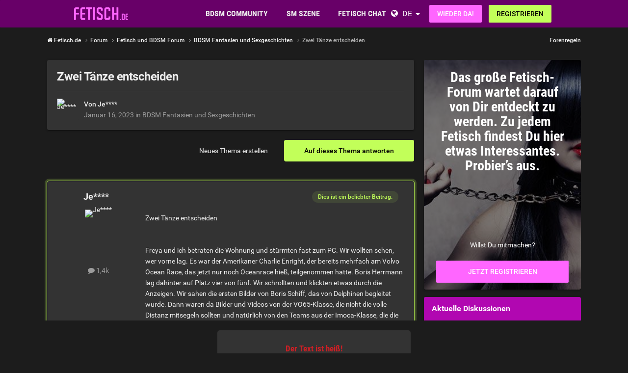

--- FILE ---
content_type: text/html;charset=UTF-8
request_url: https://www.fetisch.de/topic/21101-zwei-t%C3%A4nze-entscheiden/
body_size: 20042
content:
<!DOCTYPE html><html lang="de" dir="ltr"><head><meta charset="utf-8">
        
		<title>Zwei Tänze entscheiden - BDSM Fantasien und Sexgeschichten - Fetisch.de</title>
		
			<!-- Google Tag Manager -->
<script>(function(w,d,s,l,i){w[l]=w[l]||[];w[l].push({'gtm.start':
new Date().getTime(),event:'gtm.js'});var f=d.getElementsByTagName(s)[0],
j=d.createElement(s),dl=l!='dataLayer'?'&l='+l:'';j.async=true;j.src=
'https://www.googletagmanager.com/gtm.js?id='+i+dl;f.parentNode.insertBefore(j,f);
})(window,document,'script','dataLayer','GTM-T7QBQNVM');</script>
<!-- End Google Tag Manager -->
		
		
		
		

	<meta name="viewport" content="width=device-width, initial-scale=1">


	
	


	<meta name="twitter:card" content="summary">




	
		
			
				<meta property="og:title" content="Zwei Tänze entscheiden">
			
		
	

	
		
			
				<meta property="og:type" content="website">
			
		
	

	
		
			
				<meta property="og:url" content="https://www.fetisch.de/topic/21101-zwei-t%C3%A4nze-entscheiden/">
			
		
	

	
		
			
				<meta name="description" content="Zwei Tänze entscheiden Freya und ich betraten die Wohnung und stürmten fast zum PC. Wir wollten sehen, wer vorne lag. Es war der Amerikaner Charlie Enright, der bereits mehrfach am Volvo Ocean Race, das jetzt nur noch Oceanrace hieß, teilgenommen hatte. Boris Herrmann lag dahinter auf Platz vier ...">
			
		
	

	
		
			
				<meta property="og:description" content="Zwei Tänze entscheiden Freya und ich betraten die Wohnung und stürmten fast zum PC. Wir wollten sehen, wer vorne lag. Es war der Amerikaner Charlie Enright, der bereits mehrfach am Volvo Ocean Race, das jetzt nur noch Oceanrace hieß, teilgenommen hatte. Boris Herrmann lag dahinter auf Platz vier ...">
			
		
	

	
		
			
				<meta property="og:updated_time" content="2023-01-16T16:28:58Z">
			
		
	

	
		
			
				<meta property="og:site_name" content="Fetisch.de">
			
		
	

	
		
			
				<meta property="og:locale" content="de_DE">
			
		
	


	
		<link rel="canonical" href="https://www.fetisch.de/topic/21101-zwei-t%C3%A4nze-entscheiden/">
	

	
		<link as="style" rel="preload" href="https://www.fetisch.de/community/applications/core/interface/ckeditor/ckeditor/skins/ips/editor.css?t=P1PF" >
	





<link rel="manifest" href="https://www.fetisch.de/manifest.webmanifest/">
<meta name="msapplication-config" content="https://www.fetisch.de/browserconfig.xml/">
<meta name="msapplication-starturl" content="/">
<meta name="application-name" content="Fetisch.de">
<meta name="apple-mobile-web-app-title" content="Fetisch.de">

	<meta name="theme-color" content="#b71ab7">










<link rel="preload" href="//www.fetisch.de/community/applications/core/interface/font/fontawesome-webfont.woff2?v=4.7.0" as="font" crossorigin="anonymous">

		


	<link rel="preconnect" href="https://fonts.googleapis.com">
	<link rel="preconnect" href="https://fonts.gstatic.com" crossorigin>
	
		<link href="https://fonts.googleapis.com/css2?family=Roboto:wght@300;400;500;600;700&display=swap" rel="stylesheet">
	



	<link rel='stylesheet' href='https://www.fetisch.de/community/uploads/css_built_6/341e4a57816af3ba440d891ca87450ff_framework.css?v=0faf341fd01767755762' media='all'>

	<link rel='stylesheet' href='https://www.fetisch.de/community/uploads/css_built_6/05e81b71abe4f22d6eb8d1a929494829_responsive.css?v=0faf341fd01767755762' media='all'>

	<link rel='stylesheet' href='https://www.fetisch.de/community/uploads/css_built_6/20446cf2d164adcc029377cb04d43d17_flags.css?v=0faf341fd01767755762' media='all'>

	<link rel='stylesheet' href='https://www.fetisch.de/community/uploads/css_built_6/90eb5adf50a8c640f633d47fd7eb1778_core.css?v=0faf341fd01767755762' media='all'>

	<link rel='stylesheet' href='https://www.fetisch.de/community/uploads/css_built_6/5a0da001ccc2200dc5625c3f3934497d_core_responsive.css?v=0faf341fd01767755762' media='all'>

	<link rel='stylesheet' href='https://www.fetisch.de/community/uploads/css_built_6/62e269ced0fdab7e30e026f1d30ae516_forums.css?v=0faf341fd01767755762' media='all'>

	<link rel='stylesheet' href='https://www.fetisch.de/community/uploads/css_built_6/76e62c573090645fb99a15a363d8620e_forums_responsive.css?v=0faf341fd01767755762' media='all'>

	<link rel='stylesheet' href='https://www.fetisch.de/community/uploads/css_built_6/ebdea0c6a7dab6d37900b9190d3ac77b_topics.css?v=0faf341fd01767755762' media='all'>





<link rel='stylesheet' href='https://www.fetisch.de/community/uploads/css_built_6/258adbb6e4f3e83cd3b355f84e3fa002_custom.css?v=0faf341fd01767755762' media='all'>




		
		

	
	
<link rel="shortcut icon" href="/images/logo/favicon.de.ico">
<link rel="apple-touch-icon" sizes="76x76" href="/images/logo/touch-icon-ipad.de.png">
<link rel="apple-touch-icon" sizes="152x152" href="/images/logo/touch-icon-ipad-retina.de.png">
<link rel="apple-touch-icon" sizes="57x57" href="/images/logo/touch-icon-iphone.de.png">
<link rel="apple-touch-icon" sizes="120x120" href="/images/logo/touch-icon-iphone-retina.de.png">

	<link rel="stylesheet" type="text/css" href="/css/runtime?from=ips-forum">
<style type="text/css">
.ipsBreadcrumb .ipsList_inline > li:last-child{opacity:1;}
html[dir="ltr"] #elSearch{margin-right:25px;margin-top:-3px;}
</style></head><body class="ipsApp ipsApp_front ipsJS_none ipsClearfix" data-controller="core.front.core.app"  data-message=""  data-pageapp="forums" data-pagelocation="front" data-pagemodule="forums" data-pagecontroller="topic" data-pageid="21101"   >
  
<div class="df-header df-header-guest">
    <div class="df-container">
        <div class="df-header-brand">
            <a href="/" title="Fetisch.de">
                <span class="df-title">Fetisch.de</span>
            </a>
        </div>

        <ul class="df-header-nav hidden-xs hidden-ss hidden-sm">
            <li class="df-nav-community">
                <a href="#" title="Community" aria-haspopup="true" aria-expanded="false">
                    <i aria-hidden="true" class="df-icon fa fa-group"></i>            <span class="df-title df-title-full">Community</span>
                    <span class="df-title df-title-abbr">Forum</span>
                </a>
                <ul class="df-header-sub">
                          <li><a href="/forum/">BDSM Forum</a></li>
      <li><a href="/magazin/">Fetisch & BDSM Magazin</a></li>
      <li><a href="/events">BDSM Events</a></li>
            <li><a href="/sexstellungen-und-sexuelle-vorlieben">Fetische und sexuelle Vorlieben</a></li>
                </ul>
            </li>

            <li class="df-nav-search">
                <a href="#" title="Suchen" aria-haspopup="true" aria-expanded="false">
                    <i aria-hidden="true" class="df-icon fa fa-search"></i>            <span class="df-title df-title-full">Mitglieder</span>
                    <span class="df-title df-title-abbr">Suche</span>
                </a>
                <ul class="df-header-sub">
                     <li><a href="/locations">Swingerclubs, Kinos & Outdoor</a></li>
                <li><a href="/germany">Deutschland</a></li>
        <li><a href="/germany/berlin/"><i aria-hidden="true" class="fa fa-circle"></i> <span class="text">BDSM in Berlin</span></a></li>
        <li><a href="/germany/hamburg/><i aria-hidden="true" class="fa fa-circle"></i> <span class="text">BDSM in Hamburg</span></a></li>
        <li><a href="/germany/nordrhein-westfalen/"><i aria-hidden="true" class="fa fa-circle"></i> <span class="text">BDSM in NRW</span></a></li>
        <li><a href="/germany/bayern/münchen/"><i aria-hidden="true" class="fa fa-circle"></i> <span class="text">BDSM in München</span></a></li>
        <li><a href="/austria/">Österreich</a></li>
        <li><a href="/switzerland/">Schweiz</a></li>
                </ul>
            </li>

            <li class="df-nav-chat">
                <a href="#" title="Sex Chat" aria-haspopup="true" aria-expanded="false">
                    <i aria-hidden="true" class="df-icon fa fa-comments"></i>            <span class="df-title df-title-full">Fetisch Chat</span>
                    <span class="df-title df-title-abbr">BDSM Chat</span>
                    <span class="n-count n-chat"></span>
                </a>
                <ul class="df-header-sub">
                      <li><a href="/bdsm-chat/">BDSM Chat</a></li>
            <li><a href="/dating/">BDSM Kontakte</a></li>
      <li><a href="/dating/bdsm-date/"><i aria-hidden="true" class="fa fa-circle"></i> <span class="text">BDSM-Date</span></a></li><li><a href="/dating/fetisch-bdsm-clubbesuch/"><i aria-hidden="true" class="fa fa-circle"></i> <span class="text">Fetisch-Treffen & Clubbesuch</span></a></li><li><a href="/dating/femdom-dating/"><i aria-hidden="true" class="fa fa-circle"></i> <span class="text">Dominatrix</span></a></li>  
                </ul>
            </li>
        </ul>

        
        <div class="df-header-actions">
            <i aria-hidden="true" class="fa fa-globe"></i>
            <div class="df-com-dropdown collapsed"><input type="hidden" value="de">
                <span class="content&quot; aria-haspopup=&quot;true&quot; aria-expanded=&quot;false"><a href="https://www.fetisch.de">Deutsch</a></span>
                <i aria-hidden="true" class="fa fa-caret"></i>
                <dl class="collapse">
                    <dd data-value="en"><a href="https://www.fetish.com/">English</a></dd> <dd data-value="de" class="selected"><a href="https://www.fetisch.de/">Deutsch</a></dd>
                </dl>
            </div>
            <a class="btn btn-register btn-primary" href="#modal-login" data-jobs="modal">
                Wieder da!
            </a>
            <a class="btn btn-register btn-secondary" href="#modal-reg" data-jobs="modal">
                Registrieren
            </a>
        </div>
    </div>
</div>

		
        

        

		<a href="#ipsLayout_mainArea" class="ipsHide" title="Go to main content on this page" accesskey="m">Jump to content</a>
		





		
		<main id="ipsLayout_body" class="ipsLayout_container df-content"><div class="panel-tabs hidden visible-xs visible-ss" style="background:##eee;width:100%;height:48px;"></div>
<div id="ipsLayout_contentArea">
				<div id="ipsLayout_contentWrapper">
					
<nav class="ipsBreadcrumb ipsBreadcrumb_top ipsFaded_withHover">
	

	<ul class="ipsList_inline ipsPos_right">
		
		
  <li class="ipsType_light"><a href="https://www.fetisch.de/forum-guidelines/">Forenregeln</a></li>



		
	



  
    
  
    
  
    
  
    
  
    
  

  
    
  
    
      
    
  
    
  
    
  
    
  



  
  


	
	




</ul>


<ul data-role="breadcrumbList">
<li>
  <a href="/">
    <span>
      <i class="fa fa-home"> </i>
      	Fetisch.de
      <i class="fa fa-angle-right"> </i>
    </span>
  </a>
</li>
<li>
			<a title="Forum" href="https://www.fetisch.de/forum/">
  <span> Forum <i class="fa fa-angle-right"></i></span>
</a>
		</li>
		
		
			<li>
				
					<a href="https://www.fetisch.de/forum/1-fetisch-und-bdsm-forum/">
						<span>Fetisch und BDSM Forum <i class="fa fa-angle-right" aria-hidden="true"></i></span>
					</a>
				
			</li>
		
			<li>
				
					<a href="https://www.fetisch.de/forum/22-bdsm-fantasien-und-sexgeschichten/">
						<span>BDSM Fantasien und Sexgeschichten <i class="fa fa-angle-right" aria-hidden="true"></i></span>
					</a>
				
			</li>
		
			<li>
				
					Zwei Tänze entscheiden
				
			</li>
		
	</ul></nav>
					
					<div id="ipsLayout_mainArea">
						
						
						
						

	




						



<div class="ipsPageHeader ipsResponsive_pull ipsBox ipsPadding sm:ipsPadding:half ipsMargin_bottom">
		
	
	<div class="ipsFlex ipsFlex-ai:center ipsFlex-fw:wrap ipsGap:4">
		<div class="ipsFlex-flex:11">
			<h1 class="ipsType_pageTitle ipsContained_container">
				

				
				
					<span class="ipsType_break ipsContained">
						<span>Zwei Tänze entscheiden</span>
					</span>
				
			</h1>
			
			
		</div>
		
	</div>
	<hr class="ipsHr">
<div class="ipsPageHeader__meta ipsFlex ipsFlex-jc:between ipsFlex-ai:center ipsFlex-fw:wrap ipsGap:3">
		<div class="ipsFlex-flex:11">
			<div class="ipsPhotoPanel ipsPhotoPanel_mini ipsPhotoPanel_notPhone ipsClearfix">
				


	
  <span  class="ipsUserPhoto ipsUserPhoto_mini" title="Gehe zu Je****'s Profil" rel=nofollow>
  <img src="https://img-p.fetisch.de/LGltYWdlLG0sNSwxYzNmNjM2ZSw2ZWZhYTUwMA==/fsk16/4/E/2/910238-4E29BD1DB1D9DD549DE621B3533A978E_100_sq.jpg" alt="Je****" itemprop="image"></span>


				<div>
					<p class="ipsType_reset ipsType_blendLinks">
						<span class="ipsType_normal">
						
							<strong>Von 




Je****


</strong><br><span class="ipsType_light"><time datetime='2023-01-16T16:28:58Z' title='16.01.2023 16:28' data-short='3 Ja'>Januar 16, 2023</time> in <a href="https://www.fetisch.de/forum/22-bdsm-fantasien-und-sexgeschichten/">BDSM Fantasien und Sexgeschichten</a></span>
						
						</span>
					</p>
				</div>
			</div>
		</div>
		
			<div class="ipsFlex-flex:01 ipsResponsive_hidePhone">
				<div class="ipsShareLinks">
					
						


					
					
                    

					



					

				</div>
			</div>
					
	</div>
	
	
</div>








<div class="ipsClearfix">
	<ul class="ipsToolList ipsToolList_horizontal ipsClearfix ipsSpacer_both ">
		
			<li class="ipsToolList_primaryAction">
				<span data-controller="forums.front.topic.reply">
					
						<a href="#replyForm" rel="nofollow" class="ipsButton ipsButton_important ipsButton_medium ipsButton_fullWidth" data-action="replyToTopic">Auf dieses Thema antworten</a>
					
				</span>
			</li>
		
		
			<li class="ipsResponsive_hidePhone">
				
					<a href="https://www.fetisch.de/forum/22-bdsm-fantasien-und-sexgeschichten/?do=add" rel="nofollow" class="ipsButton ipsButton_link ipsButton_medium ipsButton_fullWidth" title="Neues Thema in diesem Forum erstellen">Neues Thema erstellen</a>
				
			</li>
		
		
	</ul>
</div>

<div id="comments" data-controller="core.front.core.commentFeed,forums.front.topic.view, core.front.core.ignoredComments" data-autopoll data-baseurl="https://www.fetisch.de/topic/21101-zwei-t%C3%A4nze-entscheiden/" data-lastpage data-feedid="topic-21101" class="cTopic ipsClear ipsSpacer_top">
	
			
	

	

<div data-controller='core.front.core.recommendedComments' data-url='https://www.fetisch.de/topic/21101-zwei-t%C3%A4nze-entscheiden/?recommended=comments' class='ipsRecommendedComments ipsHide'>
	<div data-role="recommendedComments">
		<h2 class='ipsType_sectionHead ipsType_large ipsType_bold ipsMargin_bottom'>Empfohlener Beitrag</h2>
		
	</div>
</div>
	
	<div id="elPostFeed" data-role="commentFeed" data-controller="core.front.core.moderation" >
		<form action="https://www.fetisch.de/topic/21101-zwei-t%C3%A4nze-entscheiden/?csrfKey=c3e65f4f29860a72e5e9dae58e17c420&amp;do=multimodComment" method="post" data-ipspageaction data-role="moderationTools">
			
			
				

					

					
					



<a id="findComment-192378"></a>
<a id="comment-192378"></a>
<article  id="elComment_192378" class="cPost ipsBox ipsResponsive_pull  ipsComment ipsComment_popular ipsComment_parent ipsClearfix ipsClear ipsColumns ipsColumns_noSpacing ipsColumns_collapsePhone    ">
	

	
		<div class="ipsResponsive_showPhone ipsComment_badges">
			<ul class="ipsList_reset ipsFlex ipsFlex-fw:wrap ipsGap:2 ipsGap_row:1">
				
				
				
				
					<li><strong class="ipsBadge ipsBadge_large ipsBadge_popular">Dies ist ein beliebter Beitrag.</strong></li>
				
			</ul>
</div>
	

	<div class="cAuthorPane_mobile ipsResponsive_showPhone">
		<div class="cAuthorPane_photo">
			<div class="cAuthorPane_photoWrap">
				


	
  <span  class="ipsUserPhoto ipsUserPhoto_large" title="Gehe zu Je****'s Profil" rel=nofollow>
  <img src="https://img-p.fetisch.de/LGltYWdlLG0sNSwxYzNmNjM2ZSw2ZWZhYTUwMA==/fsk16/4/E/2/910238-4E29BD1DB1D9DD549DE621B3533A978E_100_sq.jpg" alt="Je****" itemprop="image"></span>


				
				
			</div>
		</div>
		<div class="cAuthorPane_content">
			<h3 class="ipsType_sectionHead cAuthorPane_author ipsType_break ipsType_blendLinks ipsFlex ipsFlex-ai:center">
  



  
    
      Je****
    
  


</h3>
			<div class="ipsType_light ipsType_reset">
			    <a href="https://www.fetisch.de/topic/21101-zwei-t%C3%A4nze-entscheiden/#findComment-192378" rel="nofollow" class="ipsType_blendLinks">Geschrieben <time datetime='2023-01-16T16:28:58Z' title='16.01.2023 16:28' data-short='3 Ja'>Januar 16, 2023</time></a>
				
			</div>
		</div>
	</div>
	<aside class="ipsComment_author cAuthorPane ipsColumn ipsColumn_medium ipsResponsive_hidePhone"><h3 class="ipsType_sectionHead cAuthorPane_author ipsType_blendLinks ipsType_break">
<strong>



  
    
      Je****
    
  

</strong>
			
		</h3>
		<ul class="cAuthorPane_info ipsList_reset">
<li data-role="photo" class="cAuthorPane_photo">
				<div class="cAuthorPane_photoWrap">
					


	
  <span  class="ipsUserPhoto ipsUserPhoto_large" title="Gehe zu Je****'s Profil" rel=nofollow>
  <img src="https://img-p.fetisch.de/LGltYWdlLG0sNSwxYzNmNjM2ZSw2ZWZhYTUwMA==/fsk16/4/E/2/910238-4E29BD1DB1D9DD549DE621B3533A978E_100_sq.jpg" alt="Je****" itemprop="image"></span>


					
					
				</div>
			</li>
			
				
				
			
			
				<li data-role="stats" class="ipsMargin_top">
					<ul class="ipsList_reset ipsType_light ipsFlex ipsFlex-ai:center ipsFlex-jc:center ipsGap_row:2 cAuthorPane_stats">
<li>
							
								
	<i class="fa fa-comment"></i> 1,4k

							
						</li>
						
					</ul>
</li>
			
			
				

			
		</ul></aside><div class="ipsColumn ipsColumn_fluid ipsMargin:none">
		


  
  <div id="tncFsk18Mask" style="position:fixed;left:0px;right:0px;bottom:0px; top:290px; z-index:50000; background:rgba(0,0,0,0.97);">

      <div id="tncFsk18Desc" style="position:absolute; left:50%; top:20px; padding: 2em; text-align:center; border-radius:5px; background:#fff; transform:translateX(-50%);">
<h2 style="color:#cd1f25;">
        Der Text ist heiß!</h2>
        
        
          <p>
          
            Um weiterlesen zu können benötigst Du einen Account. <br />Jetzt kostenlos registrieren!
          
          </p>
          
            <a class="btn btn-primary" href="/">Jetzt registrieren</a>
          
        
          </div>

  </div>	
<div id="comment-192378_wrap" data-controller="core.front.core.comment" data-commentapp="forums" data-commenttype="forums" data-commentid="192378" data-quotedata="{&quot;userid&quot;:910238,&quot;username&quot;:&quot;Je****&quot;,&quot;timestamp&quot;:1673886538,&quot;contentapp&quot;:&quot;forums&quot;,&quot;contenttype&quot;:&quot;forums&quot;,&quot;contentid&quot;:21101,&quot;contentclass&quot;:&quot;forums_Topic&quot;,&quot;contentcommentid&quot;:192378}" class="ipsComment_content ipsType_medium">

	<div class="ipsComment_meta ipsType_light ipsFlex ipsFlex-ai:center ipsFlex-jc:between ipsFlex-fd:row-reverse">
		<div class="ipsType_light ipsType_reset ipsType_blendLinks ipsComment_toolWrap">
			<div class="ipsResponsive_hidePhone ipsComment_badges">
				<ul class="ipsList_reset ipsFlex ipsFlex-jc:end ipsFlex-fw:wrap ipsGap:2 ipsGap_row:1">
					
					
					
					
					
						<li><strong class="ipsBadge ipsBadge_large ipsBadge_popular">Dies ist ein beliebter Beitrag.</strong></li>
					
				</ul>
</div>
			<ul class="ipsList_reset ipsComment_tools">
<li>
					<a href="#elControls_192378_menu" class="ipsComment_ellipsis" id="elControls_192378" title="Mehr Optionen..." data-ipsmenu data-ipsmenu-appendto="#comment-192378_wrap"><i class="fa fa-ellipsis-h"></i></a>
					<ul id="elControls_192378_menu" class="ipsMenu ipsMenu_narrow ipsHide">
						
						
                        
						
						
						
							
								
							
							
							
							
							
							
						
					</ul>
</li>
				
			</ul>
</div>

		<div class="ipsType_reset ipsResponsive_hidePhone">
		   
			
			<span class="ipsResponsive_hidePhone">
				
				
			</span>
		</div>
	</div>

	

    

	<div class="cPost_contentWrap">
		
		<div data-role="commentContent" class="ipsType_normal ipsType_richText ipsPadding_bottom ipsContained" data-controller="core.front.core.lightboxedImages">
			
<p>
	Zwei Tänze entscheiden
</p>

<p>
	 
</p>

<p>
	Freya und ich betraten die Wohnung und stürmten fast zum PC. Wir wollten sehen, wer vorne lag. Es war der Amerikaner Charlie Enright, der bereits mehrfach am Volvo Ocean Race, das jetzt nur noch Oceanrace hieß, teilgenommen hatte. Boris Herrmann lag dahinter auf Platz vier von fünf. Wir schrollten und klickten etwas durch die Anzeigen. Wir sahen die ersten Bilder von Boris Schiff, das von Delphinen begleitet wurde. Dann waren da Bilder und Videos von der VO65-Klasse, die nicht die volle Distanz mitsegeln sollten und natürlich von den Teams aus der Imoca-Klasse, die die Welttour machten. Wir sahen die Videos und freuten uns. Aber so ganz glücklich schien Freya nicht zu sein.
</p>

<p>
	“Was ist los meine Liebe”, fragte ich, ihre Stimmung bemerkend. “Ich will Charlie sehen!” Sie zog eine Flunsch. “Charlie?” Sie steckte mir die Zunge raus. “Tu nicht so doof. Charlie Enright, Skipper von 11th hour racing Team. USA, geboren am 10 September 1984 in Rhode Island, Fastnet Race 2011 und 2019, …” sie spulte weitere Daten aus seiner Laufbahn ab. “Und warum ist das wichtig?” “Ist es halt!” Ihre Stimme klang mir etwas zu frech. Ich stemmte die Hände in die Hüfte. “Wie, ist halt so? Hab ich mich gerade verhört?” “Nein, hast Du nicht liebste Herrin.” Sie strahlte über alle vier Backen. Ich fasste ihren Haarschopf. “Dir ist aber klar, das in diesem Haus nur einem die Daumen gedrückt wird und ich nix mehr von Deinem Old Shatterhand hören will?” “Old was? Dein Boris Herrmann ist jawohl drei Jahre älter als er!” Ich verdrehte die Augen: “Old Shatterhand, auch bekannt als Charly May.” “Du kannst mich ja gern haben.” Freya drehte sich mit verschenkten Armen ab. Ich kniff ihr in die Seite. “Sei nicht so frech!” “Püh!” 
</p>

<p>
	Das war zu viel und ich fasste sie am Halsband. “Wen unterstützt dieses Haus?” Ich zog sie über mein Knie. “Ich weiß, wen Du gut findest.” Ich gab ihr einen Klapps auf den Po. “Wen?” “Da sind Namenträger mit J bei.” Sie bis sich auf die Zunge: “Da sind Namensvetter wie Boris Johnson, oder Boris Jelzin, oder?” Ich gab ihr drei Schläge auf den Po. “Schweig!” 
</p>

<p>
	Aber meine Sklavin richtete sich etwas über meinem Knie auf und aus ihrer Kehle begannen die Worte: “Ich habs nicht geglaubt, was hier für ein Hype entsteht, ich habs nicht geglaubt.”, die deutsche Vendée-Globe-Hymne mit Freyas wunderbarer Stimme. “Boris Flieg” Ich war schon fast versöhnt, und als Freya den Song intonierte, der uns vor einem Jahr begeisterte. 
</p>

<p>
	Wie will man da eine Sklavin verhauen? 
</p>

<p>
	Ich küsste ihren Nacken. 
</p>

<p>
	“Trotzdem muss Charlie gewinnen.”, meinte sie, als ich sie zu mir umdrehte und ihr ins Gesicht lachte. Ich gab ihr eine Ohrfeige. “Das will ich hier nicht hören!” Ich kniff sie in die Seite und gab ihr weitere Ohrfeigen. “Das will ich hier nicht hören.” “Ist aber so!” 
</p>

<p>
	Ich zögerte: “Warum?” “Weil ich mal sein Boot getauft habe, weil ich mal mit ihm getanzt habe und … .” Sie sprach nicht weiter. “Und weil er mich mal geküsst hat.” “Du bist lesbisch.”, erinnerte ich sie. “Naund! In diesem Fall mach ich mal ne Ausnahme.” Ich hörte was im Hintergrund. “Lui, komm her!” Ein etwas irritierter Narr betrat das Zimmer. “Wer gewinnt das Ocean Race!” Er blickte mich an. “Charlie E.”, er hatte den Nachnamen noch nicht ausgesprochen, da flog ein Kissen in seine Richtung. “Das war die falsche Antwort!” Der Narr grinste. “Vorgestern bei der Pressekonferenz wurde das auch gefragt und jeder hat sich um die Frage gedrückt. Woher soll ich das wissen? Kevin Escoffier har das Ding mit “Dongfeng”-Team unter Skipper Charles Caudrelier wenigstens schon mal gewonnen.” “Siehst Du”, stichelte Freya. “Und diesmal wird wieder ein Charles gewinnen.” Ich gab meiner Sub mehrere Ohrfeigen. 
</p>

<p>
	Lui drehte sich um und wollte gehen. “Hierbleiben!”, befahl ich. “Das ist mir zu heiß!”, entschied Lui. “Warte! Warum?” “Stell Dich nie zwischen den Liebling deiner Herrin und den Mann, der er erste Mann war, den deren Sklavin geküsst hat.” Mir fiel die Kinnlade herunter. “Den was?” Ich blickte Freya an: “Du bist lesbisch!” “Ja, darum war das ja auch bis zu meinem 18. Geburtstag der erste und einzige Mann, den ich geküsst habe, nachdem ich sein Boot getauft habe. Außerdem war das gar kein richtiger Kuss! Ich hab ihm nur einen Schmatzer auf die Wange gegeben. Ich weiß es noch genau. Erst zu Dir in der Geburtstagsnacht, am Morgen die Taufe, dann der Kuss, dann die Geburtstagsgäste zum 18.” 
</p>

<p>
	Ich musste schlucken. “Das nennst Du nix besonderes.” “Ist meine Herrin etwa eifersüchtig?” “Naja, ich hab vorher zweimal mit ihm getanzt und er hat mich gefragt, ob ich nicht Lust hätte, sein Boot zu taufen.” “Und das hast Du gemacht.” “Naja, ich wusste ja nicht, dass mich das drei Jahre später in einen Zielkonflikt bringt.” 
</p>

<p>
	Ich musste lachen. “Knie Dich hin! Lui knie Dich hinter sie.” “Was?” Der Narr wollte verschwinden, doch ich griff ihn am Ohr: “Nimm die Gerte und knie Dich hinter sie!” 
</p>

<p>
	 
</p>

<p>
	Was nun folgte, mag man sich vorstellen. Ich schlug Lui und Lui schlug die kleine Träumerin.
</p>


			
		</div>

		
			
		

		
	</div>

	
    
</div>

	</div>
</article>

					
					
						

<div class='ips803c3e02d31 ipsSpacer_both ipsSpacer_half'>
	<ul class='ipsList_inline ipsType_center ipsList_reset ipsList_noSpacing'>
		
		<li class='ips803c3e02d31_large ipsResponsive_showDesktop ipsResponsive_inlineBlock ipsAreaBackground_light'>
			
				<a href='https://www.fetisch.de/community/index.php?app=core&amp;module=system&amp;controller=redirect&amp;do=advertisement&amp;ad=2&amp;key=3a87ad2d5b238cf1b9765c49ec1b7dc13a769db3c0c8e5b4fc69fe5a44aba387'  rel='nofollow noopener'>
			
				<img src='https://www.fetisch.de/community/uploads/monthly_2021_11/fetish_forum_banner_1052x160_GE.gif.1e391803aabd666e1e814c711c7cfa06.gif' alt="advertisement_alt" class='ipsImage ipsContained'>
			
				</a>
			
		</li>
		
		<li class='ips803c3e02d31_medium ipsResponsive_showTablet ipsResponsive_inlineBlock ipsAreaBackground_light'>
			
				<a href='https://www.fetisch.de/community/index.php?app=core&amp;module=system&amp;controller=redirect&amp;do=advertisement&amp;ad=2&amp;key=3a87ad2d5b238cf1b9765c49ec1b7dc13a769db3c0c8e5b4fc69fe5a44aba387'  rel='nofollow noopener'>
			
				<img src='https://www.fetisch.de/community/uploads/monthly_2021_11/fetish_forum_banners_800x160_GE.gif.3ee4ade0dbd021ff7e4e5f3f744b5370.gif' alt="advertisement_alt" class='ipsImage ipsContained'>
			
				</a>
			
		</li>

		<li class='ips803c3e02d31_small ipsResponsive_showPhone ipsResponsive_inlineBlock ipsAreaBackground_light'>
			
				<a href='https://www.fetisch.de/community/index.php?app=core&amp;module=system&amp;controller=redirect&amp;do=advertisement&amp;ad=2&amp;key=3a87ad2d5b238cf1b9765c49ec1b7dc13a769db3c0c8e5b4fc69fe5a44aba387'  rel='nofollow noopener'>
			
				<img src='https://www.fetisch.de/community/uploads/monthly_2021_11/spaceship_signup_320x50_ge.gif.4fd152765c8cc66df218e640297f4df0.gif' alt="advertisement_alt" class='ipsImage ipsContained'>
			
				</a>
			
		</li>
		
	</ul>
	
</div>

					
					
				
			
			
<input type="hidden" name="csrfKey" value="c3e65f4f29860a72e5e9dae58e17c420" />


		</form>
	</div>

	
	
	
	
	
		<a id="replyForm"></a>
	<div data-role="replyArea" class="cTopicPostArea ipsBox ipsResponsive_pull ipsPadding  ipsSpacer_top guest-signin" >
			
				
				

	
		<div class='ipsPadding_bottom ipsBorder_bottom ipsMargin_bottom cGuestTeaser'>
			<h2 class='ipsType_pageTitle'>Join the conversation</h2>
			<p class='ipsType_normal ipsType_reset'>
	
				
					Antworte jetzt und registriere dich später.
				
				If you have an account, <a href="#modal-signin" data-jobs="modal" data-tab="tab-signin" data-ipsDialog-size='medium' data-ipsDialog-title='Sign In Now'>sign in now</a> to post with your account.
				
					<br><span class='ipsType_warning'>.</span>
				
			</p>
	
		</div>
	


<form accept-charset='utf-8' class="ipsForm ipsForm_vertical" action="https://www.fetisch.de/topic/21101-zwei-t%C3%A4nze-entscheiden/" method="post" enctype="multipart/form-data">
	<input type="hidden" name="commentform_21101_submitted" value="1">
	
		<input type="hidden" name="csrfKey" value="c3e65f4f29860a72e5e9dae58e17c420">
	
		<input type="hidden" name="_contentReply" value="1">
	
		<input type="hidden" name="captcha_field" value="1">
	
	
		<input type="hidden" name="MAX_FILE_SIZE" value="103809024">
		<input type="hidden" name="plupload" value="6b29df0cb4e50c0755257d9f4342cebc">
	
	<div class='ipsComposeArea ipsComposeArea_withPhoto ipsClearfix ipsContained'>
		<div data-role='whosTyping' class='ipsHide ipsMargin_bottom'></div>
		<div class='ipsPos_left ipsResponsive_hidePhone ipsResponsive_block'>

	<span class="ipsUserPhoto ipsUserPhoto_small ">
		<img src="https://www.fetisch.de/images/plc/de/image_null_male_300.svg" alt="e2****" loading="lazy"></span>
</div>
		<div class='ipsComposeArea_editor'>
			
				
					
				
					
						<ul class='ipsForm ipsForm_horizontal ipsMargin_bottom:half' data-ipsEditor-toolList>
							<li class='ipsFieldRow ipsFieldRow_fullWidth'>
								


	<input
		type="hidden"
		name="guest_email"
        
		value="a@1.de"
        
		id="elInput_guest_email"
		aria-required='true'
		
		
		
		placeholder='Enter your email address (this is not shown to other users)'
		
		autocomplete="email"
	>
	
	
	

								
							</li>
						</ul>
					
				
					
				
			
			
				
					
						
							
						
						

<div class='ipsType_normal ipsType_richText ipsType_break' data-ipsEditor data-ipsEditor-controller="https://www.fetisch.de/forum-editor/?" data-ipsEditor-minimized  data-ipsEditor-toolbars='{&quot;desktop&quot;:[{&quot;name&quot;:&quot;row1&quot;,&quot;items&quot;:[&quot;Bold&quot;,&quot;Italic&quot;,&quot;Underline&quot;,&quot;Strike&quot;,&quot;-&quot;,&quot;ipsLink&quot;,&quot;Ipsquote&quot;,&quot;ipsEmoticon&quot;,&quot;-&quot;,&quot;BulletedList&quot;,&quot;NumberedList&quot;,&quot;Outdent&quot;,&quot;Indent&quot;,&quot;-&quot;,&quot;JustifyLeft&quot;,&quot;-&quot;,&quot;-&quot;]},&quot;\/&quot;],&quot;tablet&quot;:[{&quot;name&quot;:&quot;row1&quot;,&quot;items&quot;:[&quot;Bold&quot;,&quot;Italic&quot;,&quot;Underline&quot;,&quot;Strike&quot;,&quot;-&quot;,&quot;ipsLink&quot;,&quot;Ipsquote&quot;,&quot;ipsEmoticon&quot;,&quot;-&quot;,&quot;JustifyLeft&quot;,&quot;BulletedList&quot;,&quot;NumberedList&quot;,&quot;-&quot;,&quot;ipsPreview&quot;]},&quot;\/&quot;],&quot;phone&quot;:[{&quot;name&quot;:&quot;row1&quot;,&quot;items&quot;:[&quot;Bold&quot;,&quot;Italic&quot;,&quot;Underline&quot;,&quot;-&quot;,&quot;ipsEmoticon&quot;,&quot;-&quot;,&quot;ipsLink&quot;,&quot;-&quot;,&quot;ipsPreview&quot;]},&quot;\/&quot;]}' data-ipsEditor-extraPlugins='' data-ipsEditor-postKey="05cbda6bb4e2b33e65c791f11f171792" data-ipsEditor-autoSaveKey="reply-forums/forums-21101"  data-ipsEditor-skin="ips" data-ipsEditor-name="topic_comment_21101" data-ipsEditor-pasteBehaviour='***'  data-ipsEditor-ipsPlugins="ipsautolink,ipsautosave,ipsctrlenter,ipscode,ipscontextmenu,ipsemoticon,ipsimage,ipslink,ipsmentions,ipspage,ipspaste,ipsquote,ipsspoiler,ipsautogrow,ipssource,removeformat,ipspreview" data-ipsEditor-contentClass='IPS\forums\Topic' data-ipsEditor-contentId='21101'>
    <div data-role='editorComposer'>
		<noscript>
			<textarea name="topic_comment_21101_noscript" rows="15"></textarea>
		</noscript>
		<div class="ipsHide norewrite" data-role="mainEditorArea">
			<textarea name="topic_comment_21101" data-role='contentEditor' class="ipsHide" tabindex='1'></textarea>
		</div>
		
			<div class='ipsComposeArea_dummy ipsJS_show' tabindex='1'><i class='fa fa-comment-o'></i> Auf dieses Thema antworten...</div>
		
		<div class="ipsHide ipsComposeArea_editorPaste" data-role="pasteMessage">
			<p class='ipsType_reset ipsPad_half'>
				
					<a class="ipsPos_right ipsType_normal ipsCursor_pointer ipsComposeArea_editorPasteSwitch" data-action="removePasteFormatting" title='Keep no formatting' data-ipsTooltip>&times;</a>
					<i class="fa fa-info-circle"></i>&nbsp; Du hast einen formatierten Text eingefügt. . &nbsp;&nbsp;<a class='ipsCursor_pointer' data-action="keepPasteFormatting">Restore formatting</a>
				
			</p>
		</div>
		<div class="ipsHide ipsComposeArea_editorPaste" data-role="emoticonMessage">
			<p class='ipsType_reset ipsPad_half'>
				<i class="fa fa-info-circle"></i>&nbsp; Only 75 emoji are allowed.
			</p>
		</div>
		<div class="ipsHide ipsComposeArea_editorPaste" data-role="embedMessage">
			<p class='ipsType_reset ipsPad_half'>
				<a class="ipsPos_right ipsType_normal ipsCursor_pointer ipsComposeArea_editorPasteSwitch" data-action="keepEmbeddedMedia" title='Keep embedded content' data-ipsTooltip>&times;</a>
				<i class="fa fa-info-circle"></i>&nbsp; Your link has been automatically embedded. &nbsp;&nbsp;<a class='ipsCursor_pointer' data-action="removeEmbeddedMedia">Display as a link instead</a>
			</p>
		</div>
		<div class="ipsHide ipsComposeArea_editorPaste" data-role="embedFailMessage">
			<p class='ipsType_reset ipsPad_half'>
			</p>
		</div>
		<div class="ipsHide ipsComposeArea_editorPaste" data-role="autoSaveRestoreMessage">
			<p class='ipsType_reset ipsPad_half'>
				<a class="ipsPos_right ipsType_normal ipsCursor_pointer ipsComposeArea_editorPasteSwitch" data-action="keepRestoredContents" title='Keep restored contents' data-ipsTooltip>&times;</a>
				<i class="fa fa-info-circle"></i>&nbsp; Your previous content has been restored. &nbsp;&nbsp;<a class='ipsCursor_pointer' data-action="clearEditorContents">Clear editor</a>
			</p>
		</div>
		<div class="ipsHide ipsComposeArea_editorPaste" data-role="imageMessage">
			<p class='ipsType_reset ipsPad_half'>
				<a class="ipsPos_right ipsType_normal ipsCursor_pointer ipsComposeArea_editorPasteSwitch" data-action="removeImageMessage">&times;</a>
				<i class="fa fa-info-circle"></i>&nbsp; You cannot paste images directly. Upload or insert images from URL.
			</p>
		</div>
		
	<div data-ipsEditor-toolList class="ipsAreaBackground_light ipsClearfix">
		<div data-role='attachmentArea'>
			<div class="ipsComposeArea_dropZone ipsComposeArea_dropZoneSmall ipsClearfix ipsClearfix" id='elEditorDrop_topic_comment_21101'>
				<div>
					<ul class='ipsList_inline ipsClearfix'>
						
						
					</ul>
				</div>
			</div>		
		</div>
	</div>
	</div>
	<div data-role='editorPreview' class='ipsHide'>
		<div class='ipsAreaBackground_light ipsPad_half' data-role='previewToolbar'>
			<a href='#' class='ipsPos_right' data-action='closePreview' title='Return to editing mode' data-ipsTooltip>&times;</a>
			<ul class='ipsButton_split'>
				<li data-action='resizePreview' data-size='desktop'><a href='#' title='View at approximate desktop size' data-ipsTooltip class='ipsButton ipsButton_verySmall ipsButton_primary'>Desktop</a></li>
				<li data-action='resizePreview' data-size='tablet'><a href='#' title='View at approximate tablet size' data-ipsTooltip class='ipsButton ipsButton_verySmall ipsButton_light'>Tablet</a></li>
				<li data-action='resizePreview' data-size='phone'><a href='#' title='View at approximate phone size' data-ipsTooltip class='ipsButton ipsButton_verySmall ipsButton_light'>Phone</a></li>
			</ul>
		</div>
		<div data-role='previewContainer' class='ipsAreaBackground ipsType_center'></div>
	</div>
</div>
						
					
				
					
				
					
				
			
			<ul class='ipsToolList ipsToolList_horizontal ipsClear ipsClearfix ipsJS_hide' data-ipsEditor-toolList>
				
					
						
					
						
					
						
							<li class='ipsPos_left ipsResponsive_noFloat  ipsType_medium ipsType_light'>
								

<div data-ipsCaptcha data-ipsCaptcha-service='recaptcha_invisible' data-ipsCaptcha-key="6LcH7UEUAAAAAIGWgOoyBKAqjLmOIKzfJTOjyC7z" data-ipsCaptcha-lang="de_DE">
	<noscript>
	  <div style="width: 302px; height: 352px;">
	    <div style="width: 302px; height: 352px; position: relative;">
	      <div style="width: 302px; height: 352px; position: absolute;">
	        <iframe src="https://www.google.com/recaptcha/api/fallback?k=6LcH7UEUAAAAAIGWgOoyBKAqjLmOIKzfJTOjyC7z" style="width: 302px; height:352px; border-style: none;">
	        </iframe>
	      </div>
	      <div style="width: 250px; height: 80px; position: absolute; border-style: none; bottom: 21px; left: 25px; margin: 0px; padding: 0px; right: 25px;">
	        <textarea id="g-recaptcha-response" name="g-recaptcha-response" class="g-recaptcha-response" style="width: 250px; height: 80px; border: 1px solid #c1c1c1; margin: 0px; padding: 0px; resize: none;"></textarea>
	      </div>
	    </div>
	  </div>
	</noscript>
</div>

								
							</li>
						
					
				
				
					<li>

	<button type="submit" class="ipsButton ipsButton_primary" tabindex="2" accesskey="s"  role="button">Antworten</button>
</li>
				
			</ul>
		</div>
	</div>
</form>
			
		</div>
	

	
		<div class="ipsBox ipsPadding ipsResponsive_pull ipsResponsive_showPhone ipsMargin_top">
			<div class="ipsShareLinks">
				
					


				
				
                

                

				
			</div>
		</div>
	
</div>



<div class="ipsPager ipsSpacer_top">
	<div class="ipsPager_prev">
		
			<a href="https://www.fetisch.de/forum/22-bdsm-fantasien-und-sexgeschichten/" title="Forum BDSM Fantasien und Sexgeschichten anzeigen" rel="parent">
				<span class="ipsPager_type">Gehe zur Themenübersicht</span>
			</a>
		
	</div>
	
</div>

<div class="cWidgetContainer" data-widgetarea="footer">
						<ul class="ipsList_reset">
							<li class="ipsWidget ipsWidget_horizontal ipsBox">

	<h3 class="ipsWidget_title ipsType_reset">Ähnliche Themen</h3>

	
		<div class="ipsWidget_inner">
			<ul class="ipsDataList">
				
					


<li class="ipsDataItem ipsDataItem_responsivePhoto   ">
	
	<div class="ipsDataItem_main">
		<h4 class="ipsDataItem_title ipsContained_container">
			
			
			
			<span class="ipsType_break ipsContained">
				<a href="https://www.fetisch.de/topic/31680-was-hat-dom-zu-entscheiden/?similar=1"  data-ipshover-timeout="1.5" >
  
  Was hat Dom zu entscheiden?
</a>
			</span>
			
				

	<span class='ipsPagination ipsPagination_mini' id='elPagination_af0163a10aa44293bd7b568ef085b391'>
		
			<span class='ipsPagination_page'><a href='https://www.fetisch.de/topic/31680-was-hat-dom-zu-entscheiden/?similar=1#comments' data-ipsTooltip title='Springe zu Seite 1'>1</a></span>
		
			<span class='ipsPagination_page'><a href='https://www.fetisch.de/topic/31680-was-hat-dom-zu-entscheiden/?similar=1page/2/#comments' data-ipsTooltip title='Springe zu Seite 2'>2</a></span>
		
		
	</span>

			
		</h4>
		
		<p class="ipsType_reset ipsType_medium ipsType_light">
			Von 




Vi****


, <time datetime='2024-08-08T15:44:19Z' title='08.08.2024 15:44' data-short='1 Ja'>August 8, 2024</time>
			
				in <a href="https://www.fetisch.de/forum/9-bdsm-forum/">BDSM Forum</a>
			
		</p>
		<ul class="ipsList_inline ipsClearfix ipsType_light">
			
		</ul>
		
	</div>
	<ul class="ipsDataItem_stats">
		
			
				<li >
					<span class="ipsDataItem_stats_number">35</span>
					<span class="ipsDataItem_stats_type"> Antworten</span>
				</li>
			
				<li >
					<span class="ipsDataItem_stats_number">1.413</span>
					<span class="ipsDataItem_stats_type"> Aufrufe</span>
				</li>
			
		
	</ul>
<ul class="ipsDataItem_lastPoster ipsDataItem_withPhoto">
<li>
			
				


	
<a href="https://www.fetisch.de/p/einfach-ich"  class="ipsUserPhoto ipsUserPhoto_tiny" title="Gehe zu Einfach-Ich's Profil" >
  <img src="https://img-p.fetisch.de/LGltYWdlLG0sNSw2YWJlMWZlMCw2ZWZhYTUwMA==/fsk16/8/0/E/1973621-80ECE9DB49117FC28B687C87532944B5_100_sq.jpg" alt="Einfach-Ich" itemprop="image"></a>


			
		</li>
		<li>
			
				



  <a href="https://www.fetisch.de/p/einfach-ich"  title="Gehe zu Einfach-Ich's Profil" class="ipsType_break" >


Einfach-Ich

  
  </a>


			
		</li>
		<li class="ipsType_light">
			  
  <time datetime='2024-08-10T07:57:04Z' title='10.08.2024 07:57' data-short='1 Ja'>August 10, 2024</time>

		</li>
	</ul>
	
</li>

				
					


<li class="ipsDataItem ipsDataItem_responsivePhoto   ">
	
	<div class="ipsDataItem_main">
		<h4 class="ipsDataItem_title ipsContained_container">
			
			
			
			<span class="ipsType_break ipsContained">
				<a href="https://www.fetisch.de/topic/15735-die-ausbildung-zur-kajira-%E2%80%93-kapitel-3-dienste-und-t%C3%A4nze/?similar=1"  data-ipshover-timeout="1.5" >
  
  Die Ausbildung zur Kajira – Kapitel 3: Dienste und Tänze
</a>
			</span>
			
		</h4>
		
		<p class="ipsType_reset ipsType_medium ipsType_light">
			Von 




fo****


, <time datetime='2022-02-23T11:41:17Z' title='23.02.2022 11:41' data-short='3 Ja'>Februar 23, 2022</time>
			
				in <a href="https://www.fetisch.de/forum/22-bdsm-fantasien-und-sexgeschichten/">BDSM Fantasien und Sexgeschichten</a>
			
		</p>
		<ul class="ipsList_inline ipsClearfix ipsType_light">
			
		</ul>
		
	</div>
	<ul class="ipsDataItem_stats">
		
			
				<li >
					<span class="ipsDataItem_stats_number">4</span>
					<span class="ipsDataItem_stats_type"> Antworten</span>
				</li>
			
				<li >
					<span class="ipsDataItem_stats_number">1.746</span>
					<span class="ipsDataItem_stats_type"> Aufrufe</span>
				</li>
			
		
	</ul>
<ul class="ipsDataItem_lastPoster ipsDataItem_withPhoto">
<li>
			
				


	
  <span  class="ipsUserPhoto ipsUserPhoto_tiny" title="Gehe zu Damiana-5976's Profil" rel=nofollow>
  <img src="https://img-p.fetisch.de/LGltYWdlLHcsNSxiOTZiMjI0Myw2ZWZhYTUwMA==/fsk16/D/5/3/775778-D53BDD9433663FC9C9473D6C5A796A0C_100_sq.jpg" alt="Damiana-5976" itemprop="image"></span>


			
		</li>
		<li>
			
				




Damiana-5976



			
		</li>
		<li class="ipsType_light">
			  
  <time datetime='2022-02-24T07:08:20Z' title='24.02.2022 07:08' data-short='3 Ja'>Februar 24, 2022</time>

		</li>
	</ul>
	
</li>

				
			</ul>
</div>
	
</li>
						</ul>
					</div>
						


					</div>
					


	<div id='ipsLayout_sidebar' class='ipsLayout_sidebarright ' data-controller='core.front.widgets.sidebar'>
		
		
		
		


	<div class='cWidgetContainer '  data-role='widgetReceiver' data-orientation='vertical' data-widgetArea='sidebar'>
		<ul class='ipsList_reset'>
			
				
					
					<li class='ipsWidget ipsWidget_vertical ipsBox  ipsResponsive_block' data-blockID='app_cms_Blocks_cjmq389bj' data-blockConfig="true" data-blockTitle="Eigene Blöcke" data-blockErrorMessage="This block cannot be shown. This could be because it needs configuring, is unable to show on this page, or will show after reloading this page."  data-controller='core.front.widgets.block'>

<div class='ipsWidget_inner ipsPos_center ipsPad_half guest-signup' style="background-image:url('https://bild-b.fetisch.de/asset/Fetisch.de_CM_fetischforum.jpg')">
  <h3><p>
	Das große Fetisch-Forum wartet darauf von Dir entdeckt zu werden. Zu jedem Fetisch findest Du hier etwas Interessantes. Probier’s aus.
</p></h3>
  <p>
    Willst Du mitmachen?
  </p>
  <ul class='ipsList_reset'>
    <li class='ipsSpacer_top ipsSpacer_half'>
      <a href="#modal-reg" data-jobs="modal" class="btn btn-register btn-secondary ipsButton_fullWidth">Jetzt registrieren</a>
    </li>
    
  </ul>
</div>
</li>
				
					
					<li class='ipsWidget ipsWidget_vertical ipsBox  ipsResponsive_block' data-blockID='app_cms_Blocks_wle9fcex0' data-blockConfig="true" data-blockTitle="Eigene Blöcke" data-blockErrorMessage="This block cannot be shown. This could be because it needs configuring, is unable to show on this page, or will show after reloading this page."  data-controller='core.front.widgets.block'>

	<h3 class="ipsWidget_title ipsType_reset">Aktuelle Diskussionen</h3>

	
		<div class="ipsWidget_inner">
			<ul class="ipsDataList ipsDataList_reducedSpacing">
				
					<li class="ipsDataItem ">
						<div class="ipsDataItem_icon ipsPos_top">
							


	
  <span  class="ipsUserPhoto ipsUserPhoto_tiny" title="Gehe zu Te****'s Profil" rel=nofollow>
  <img src="https://img-p.fetisch.de/LGltYWdlLHcsNSxjYjUzYmUxNyw2ZWZhYTUwMA==/fsk16/6/1/F/1604872-61FEF3DE8E4E31630C18836C5E83CEF0_100_sq.jpg" alt="Te****" itemprop="image"></span>


						</div>
						<div class="ipsDataItem_main cWidgetComments">
							<div class="ipsCommentCount ipsPos_right " data-ipstooltip title="54 Antworten">54</div>
							
							<div class="ipsType_break ipsContained">
															
								<a href="https://www.fetisch.de/topic/48094-kamera%C3%BCberwachung-was-f%C3%BChlt-ihr-dabei/" title="Thema ansehen" class="ipsDataItem_title">Kameraüberwachung, was fühlt ihr dabei?</a>
							</div>
							<p class="ipsType_reset ipsType_light ipsType_blendLinks ipsType_break">
								




Te****


 · Erstellt <time datetime='2026-01-19T11:29:31Z' title='19.01.2026 11:29' data-short='14 Std'>Vor 14 Stunden</time>
							</p>
						</div>
					</li>
				
					<li class="ipsDataItem ">
						<div class="ipsDataItem_icon ipsPos_top">
							


	
  <span  class="ipsUserPhoto ipsUserPhoto_tiny" title="Gehe zu Ma****'s Profil" rel=nofollow>
  <img src="https://img-p.fetisch.de/LGltYWdlLHcsNSxmODkzM2JmNSw2ZWZhYTUwMA==/fsk16/9/6/D/2608048-96DD88198773E0CD0646C41B90A36632_100_sq.jpg" alt="Ma****" itemprop="image"></span>


						</div>
						<div class="ipsDataItem_main cWidgetComments">
							<div class="ipsCommentCount ipsPos_right " data-ipstooltip title="2.258 Antworten">2.258</div>
							
							<div class="ipsType_break ipsContained">
															
								<a href="https://www.fetisch.de/topic/26747-schlechte-witze-zwischendurch/" title="Thema ansehen" class="ipsDataItem_title">Schlechte Witze zwischendurch :)</a>
							</div>
							<p class="ipsType_reset ipsType_light ipsType_blendLinks ipsType_break">
								




Ma****


 · Erstellt <time datetime='2023-12-27T17:20:52Z' title='27.12.2023 17:20' data-short='2 Ja'>Dezember 27, 2023</time>
							</p>
						</div>
					</li>
				
					<li class="ipsDataItem ">
						<div class="ipsDataItem_icon ipsPos_top">
							


	
  <span  class="ipsUserPhoto ipsUserPhoto_tiny" title="Gehe zu towel's Profil" rel=nofollow>
  <img src="https://www.fetisch.de/images/plc/de/image_null_female_300.svg" alt="towel" itemprop="image"></span>


						</div>
						<div class="ipsDataItem_main cWidgetComments">
							<div class="ipsCommentCount ipsPos_right " data-ipstooltip title="27.713 Antworten">27.713</div>
							
							<div class="ipsType_break ipsContained">
															
								<a href="https://www.fetisch.de/topic/14336-kaminzimmer/" title="Thema ansehen" class="ipsDataItem_title">KAMINZIMMER</a>
							</div>
							<p class="ipsType_reset ipsType_light ipsType_blendLinks ipsType_break">
								




towel


 · Erstellt <time datetime='2021-11-10T18:18:28Z' title='10.11.2021 18:18' data-short='4 Ja'>November 10, 2021</time>
							</p>
						</div>
					</li>
				
					<li class="ipsDataItem ">
						<div class="ipsDataItem_icon ipsPos_top">
							


	
  <span  class="ipsUserPhoto ipsUserPhoto_tiny" title="Gehe zu Lady-X's Profil" rel=nofollow>
  <img src="https://img-p.fetisch.de/LGltYWdlLHcsNSw5YTZmNTMxOSw2ZWZhYTUwMA==/fsk16/3/4/2/5330595-3428058C573071E81D840BD2522805D3_100_sq.jpg" alt="Lady-X" itemprop="image"></span>


						</div>
						<div class="ipsDataItem_main cWidgetComments">
							<div class="ipsCommentCount ipsPos_right " data-ipstooltip title="2 Antworten">2</div>
							
							<div class="ipsType_break ipsContained">
															
								<a href="https://www.fetisch.de/topic/40352-erstes-spanking/" title="Thema ansehen" class="ipsDataItem_title">Erstes Spanking</a>
							</div>
							<p class="ipsType_reset ipsType_light ipsType_blendLinks ipsType_break">
								




Lady-X


 · Erstellt <time datetime='2025-07-24T14:08:38Z' title='24.07.2025 14:08' data-short='Jul 24'>Juli 24, 2025</time>
							</p>
						</div>
					</li>
				
					<li class="ipsDataItem ">
						<div class="ipsDataItem_icon ipsPos_top">
							


	
  <span  class="ipsUserPhoto ipsUserPhoto_tiny" title="Gehe zu br****'s Profil" rel=nofollow>
  <img src="https://img-p.fetisch.de/LGltYWdlLHcsNSxmNDg2YzVjYSw2ZWZhYTUwMA==/fsk16/9/6/2/1487556-962122F737799AEA3C9F0A8C0CDC0F8D_100_sq.jpg" alt="br****" itemprop="image"></span>


						</div>
						<div class="ipsDataItem_main cWidgetComments">
							<div class="ipsCommentCount ipsPos_right " data-ipstooltip title="537 Antworten">537</div>
							
							<div class="ipsType_break ipsContained">
															
								<a href="https://www.fetisch.de/topic/47324-kink-starter-kit-schatzsuche/" title="Thema ansehen" class="ipsDataItem_title">KINK STARTER KIT SCHATZSUCHE</a>
							</div>
							<p class="ipsType_reset ipsType_light ipsType_blendLinks ipsType_break">
								




br****


 · Erstellt <time datetime='2026-01-04T13:40:37Z' title='04.01.2026 13:40' data-short='Jan 4'>Januar 4</time>
							</p>
						</div>
					</li>
				
			</ul>
</div>
	
</li>
				
					
					<li class='ipsWidget ipsWidget_vertical ipsBox  ' data-blockID='app_cms_Blocks_rnbqn5vbk' data-blockConfig="true" data-blockTitle="Eigene Blöcke" data-blockErrorMessage="This block cannot be shown. This could be because it needs configuring, is unable to show on this page, or will show after reloading this page."  data-controller='core.front.widgets.block'>

	<h3 class='ipsWidget_title ipsType_reset'>Magazin</h3>
  
    <div class='card latest-card side-card'>
      <div class='row card-gallery'>
        
          
<div class="gallery-item col-md-3 col-ss-6">
  <a href="https://www.fetisch.de/magazin/bdsm-praktiken/reaktions-fetischismus/">
    <div class="header-image" style="background: url('https://www.fetisch.de/community/uploads/monthly_2021_07/peitsche_bdsm_reaktion.thumb.jpg.9cad38a6ffa611ee374a7d3d6a1404f8.jpg') center / cover;">
      <div class="category">BDSM-Praktiken</div>
      <div class="comment"><i class="fa fa-comment"></i>20 Kommentare</div>
      <div class="date"><i class="fa fa-clock-o"></i><time datetime='2021-07-08T15:17:00Z' title='08.07.2021 15:17' data-short='4 Ja'>Juli 8, 2021</time></div>
    </div>
    <h3>Reaktionsfetischismus – Von Aktion und Reaktion, von Hingabe und Selbstaufgabe</h3>
    <p data-ipsTruncate data-ipsTruncate-size='2 lines' data-ipsTruncate-type='remove'>Sie ist auf den Strafbock gespannt, er steht mit dem Rohrstock hinter ihr. Er geht noch einmal langsam um sie herum. Dann nach vorne zu ihrem</p>
  </a>
</div>

        
          
<div class="gallery-item col-md-3 col-ss-6">
  <a href="https://www.fetisch.de/magazin/uber-uns/3-gr%C3%BCnde-f%C3%BCr-vip-und-premium/">
    <div class="header-image" style="background: url('https://www.fetisch.de/community/uploads/monthly_2025_08/vip-treatment.thumb.jpg.31e0e14d90042d2afa9a6507cf766483.jpg') center / cover;">
      <div class="category">Community</div>
      <div class="comment"><i class="fa fa-comment"></i>55 Kommentare</div>
      <div class="date"><i class="fa fa-clock-o"></i><time datetime='2025-08-08T13:30:00Z' title='08.08.2025 13:30' data-short='Aug 8'>August 8, 2025</time></div>
    </div>
    <h3>3 Gründe, warum sich FET VIP richtig lohnt</h3>
    <p data-ipsTruncate data-ipsTruncate-size='2 lines' data-ipsTruncate-type='remove'>Du hast dein kinky Profil aufgesetzt. Vielleicht schon ein paar süße Spanks verteilt, dich in Gruppen umgesehen oder sogar eine Kinky Ad gestartet.</p>
  </a>
</div>

        
          
<div class="gallery-item col-md-3 col-ss-6">
  <a href="https://www.fetisch.de/magazin/bdsm-szene/ghosting-ist-vanilla/">
    <div class="header-image" style="background: url('https://www.fetisch.de/community/uploads/monthly_2025_08/ghosting-is-vanilla.thumb.png.a57aa5e360835a39d1f1ff2827e7cadc.png') center / cover;">
      <div class="category">BDSM-Szene</div>
      <div class="comment"><i class="fa fa-comment"></i>19 Kommentare</div>
      <div class="date"><i class="fa fa-clock-o"></i><time datetime='2025-08-29T13:31:02Z' title='29.08.2025 13:31' data-short='Aug 29'>August 29, 2025</time></div>
    </div>
    <h3>Kein Ghosting, mehr Play: Warum klare Absagen auf FET der sexy Move sind</h3>
    <p data-ipsTruncate data-ipsTruncate-size='2 lines' data-ipsTruncate-type='remove'>Du scrollst durch deine Inbox. Ein paar freche DMs, hier und da ein Spank, vielleicht ein Foto, das dich grinsen lässt. Manche Chats kitzeln sofort</p>
  </a>
</div>

        
          
<div class="gallery-item col-md-3 col-ss-6">
  <a href="https://www.fetisch.de/magazin/uber-uns/premium-vip-unterschied/">
    <div class="header-image" style="background: url('https://www.fetisch.de/community/uploads/monthly_2025_08/premium-vs-vip.thumb.jpg.509a1cd66d1cb03f0fedb8a7739d556c.jpg') center / cover;">
      <div class="category">Community</div>
      <div class="comment"><i class="fa fa-comment"></i>37 Kommentare</div>
      <div class="date"><i class="fa fa-clock-o"></i><time datetime='2025-08-22T13:38:01Z' title='22.08.2025 13:38' data-short='Aug 22'>August 22, 2025</time></div>
    </div>
    <h3>Premium oder VIP: Was bringt dir mehr Spice?</h3>
    <p data-ipsTruncate data-ipsTruncate-size='2 lines' data-ipsTruncate-type='remove'>Also, dein FET-Profil steht. Du hast schon ein paar kinky Anzeigen durchstöbert, vielleicht jemand Süßem einen Spank verpasst oder dich spätabends in</p>
  </a>
</div>

        
          
<div class="gallery-item col-md-3 col-ss-6">
  <a href="https://www.fetisch.de/magazin/bdsm-szene/fat-positivity-und-kink-nein-zu-body-shaming/">
    <div class="header-image" style="background: url('https://www.fetisch.de/community/uploads/monthly_2022_08/shutterstock_1645885261.thumb.jpg.972575db2aff0facb6b39c1dada502c4.jpg') center / cover;">
      <div class="category">BDSM-Szene</div>
      <div class="comment"><i class="fa fa-comment"></i>117 Kommentare</div>
      <div class="date"><i class="fa fa-clock-o"></i><time datetime='2022-08-11T13:37:01Z' title='11.08.2022 13:37' data-short='3 Ja'>August 11, 2022</time></div>
    </div>
    <h3>Fat Positivity und Kink | Nein zu Body Shaming</h3>
    <p data-ipsTruncate data-ipsTruncate-size='2 lines' data-ipsTruncate-type='remove'>Body Shaming ist allgegenwärtig. Ob in der Werbung, in Gesundheitsratgebern, in den Medien oder sogar in den Kommentaren von Freunden und Familie -</p>
  </a>
</div>

        
      </div>
    </div>
  
</li>
				
			
		</ul>
	</div>

	</div>

					
<nav class="ipsBreadcrumb ipsBreadcrumb_bottom ipsFaded_withHover">
	
		


	

	<ul class="ipsList_inline ipsPos_right">
		
		
  <li class="ipsType_light"><a href="https://www.fetisch.de/forum-guidelines/">Forenregeln</a></li>



		
	



  
    
  
    
  
    
  
    
  
    
  

  
    
  
    
      
    
  
    
  
    
  
    
  



  
  


	
	




</ul><ul data-role="breadcrumbList">
<li>
  <a href="/">
    <span>
      <i class="fa fa-home"> </i>
      	Fetisch.de
      <i class="fa fa-angle-right"> </i>
    </span>
  </a>
</li>
<li>
			<a title="Forum" href="https://www.fetisch.de/forum/">
  <span> Forum <i class="fa fa-angle-right"></i></span>
</a>
		</li>
		
		
			<li>
				
					<a href="https://www.fetisch.de/forum/1-fetisch-und-bdsm-forum/">
						<span>Fetisch und BDSM Forum <i class="fa fa-angle-right" aria-hidden="true"></i></span>
					</a>
				
			</li>
		
			<li>
				
					<a href="https://www.fetisch.de/forum/22-bdsm-fantasien-und-sexgeschichten/">
						<span>BDSM Fantasien und Sexgeschichten <i class="fa fa-angle-right" aria-hidden="true"></i></span>
					</a>
				
			</li>
		
			<li>
				
					Zwei Tänze entscheiden
				
			</li>
		
	</ul></nav>
				</div>
			</div>
			
		</main>
		
<div id='elMobileDrawer' class='ipsDrawer ipsHide'>
	<div class='ipsDrawer_menu'>
		<a href='#' class='ipsDrawer_close' data-action='close'><span>&times;</span></a>
		<div class='ipsDrawer_content ipsFlex ipsFlex-fd:column'>
			
				<div class='ipsPadding ipsBorder_bottom'>
					<ul class='ipsToolList ipsToolList_vertical'>
						<li>
							<a href='https://www.fetisch.de/login/' id='elSigninButton_mobile' class='ipsButton ipsButton_light ipsButton_small ipsButton_fullWidth'>Bist du bereits Benutzer? Hier anmelden</a>
						</li>
						
							<li>
								
									<a href='https://www.fetisch.de/register/' data-ipsDialog data-ipsDialog-size='narrow' data-ipsDialog-title='Jetzt registrieren' data-ipsDialog-fixed='true' id='elRegisterButton_mobile' class='ipsButton ipsButton_small ipsButton_fullWidth ipsButton_important'>Jetzt registrieren</a>
								
							</li>
						
					</ul>
				</div>
			

			

			<ul class='ipsDrawer_list ipsFlex-flex:11'>
				

				
				
				
				
				
			</ul>

			
		</div>
	</div>
</div>

<div id='elMobileCreateMenuDrawer' class='ipsDrawer ipsHide'>
	<div class='ipsDrawer_menu'>
		<a href='#' class='ipsDrawer_close' data-action='close'><span>&times;</span></a>
		<div class='ipsDrawer_content ipsSpacer_bottom ipsPad'>
			<ul class='ipsDrawer_list'>
				<li class="ipsDrawer_listTitle ipsType_reset">Neu erstellen...</li>
				
			</ul>
		</div>
	</div>
</div>
		
		

	
	<script type='text/javascript'>
		var ipsDebug = false;		
	
		var CKEDITOR_BASEPATH = '//www.fetisch.de/community/applications/core/interface/ckeditor/ckeditor/';
	
		var ipsSettings = {
			
			
			cookie_domain: ".fetisch.de",
			
			cookie_path: "/",
			
			cookie_prefix: "ips4_",
			
			
			cookie_ssl: true,
			
            essential_cookies: ["oauth_authorize","member_id","login_key","clearAutosave","lastSearch","device_key","IPSSessionFront","loggedIn","noCache","hasJS","cookie_consent","cookie_consent_optional","language","forumpass_*"],
			upload_imgURL: "",
			message_imgURL: "",
			notification_imgURL: "",
			baseURL: "//www.fetisch.de/community/",
			jsURL: "//www.fetisch.de/community/applications/core/interface/js/js.php",
			csrfKey: "c3e65f4f29860a72e5e9dae58e17c420",
			antiCache: "0faf341fd01767755762",
			jsAntiCache: "0faf341fd01767764803",
			disableNotificationSounds: true,
			useCompiledFiles: true,
			links_external: false,
			memberID: 0,
			lazyLoadEnabled: true,
			blankImg: "//www.fetisch.de/community/applications/core/interface/js/spacer.png",
			googleAnalyticsEnabled: true,
			matomoEnabled: false,
			viewProfiles: true,
			mapProvider: 'none',
			mapApiKey: '',
			pushPublicKey: "BJCLIFRUiEfOuUcQohVd0djUnFq52jVNcUM4abmRmimgtMhbkf_8vRUZHXuHtR_QV2MiJZJPbXnWdfEtJw90dZA",
			relativeDates: true
		};
		
		
		
		
		
	</script>





<script type='text/javascript' src='https://www.fetisch.de/community/uploads/javascript_global/root_library.js?v=0faf341fd01767764803' data-ips></script>


<script type='text/javascript' src='https://www.fetisch.de/community/uploads/javascript_global/root_js_lang_3.js?v=0faf341fd01767764803' data-ips></script>


<script type='text/javascript' src='https://www.fetisch.de/community/uploads/javascript_global/root_framework.js?v=0faf341fd01767764803' data-ips></script>


<script type='text/javascript' src='https://www.fetisch.de/community/uploads/javascript_core/global_global_core.js?v=0faf341fd01767764803' data-ips></script>


<script type='text/javascript' src='https://www.fetisch.de/community/uploads/javascript_global/root_front.js?v=0faf341fd01767764803' data-ips></script>


<script type='text/javascript' src='https://www.fetisch.de/community/uploads/javascript_core/front_front_core.js?v=0faf341fd01767764803' data-ips></script>


<script type='text/javascript' src='https://www.fetisch.de/community/uploads/javascript_tnc/front_front_ignore.js?v=0faf341fd01767764803' data-ips></script>


<script type='text/javascript' src='https://www.fetisch.de/community/uploads/javascript_forums/front_front_topic.js?v=0faf341fd01767764803' data-ips></script>


<script type='text/javascript' src='https://www.fetisch.de/community/uploads/javascript_tnc/front_front_topic.js?v=0faf341fd01767764803' data-ips></script>


<script type='text/javascript' src='https://www.fetisch.de/community/uploads/javascript_global/root_map.js?v=0faf341fd01767764803' data-ips></script>



	<script type='text/javascript'>
		
			ips.setSetting( 'date_format', jQuery.parseJSON('"dd.mm.yy"') );
		
			ips.setSetting( 'date_first_day', jQuery.parseJSON('0') );
		
			ips.setSetting( 'ipb_url_filter_option', jQuery.parseJSON('"white"') );
		
			ips.setSetting( 'url_filter_any_action', jQuery.parseJSON('"allow"') );
		
			ips.setSetting( 'bypass_profanity', jQuery.parseJSON('0') );
		
			ips.setSetting( 'emoji_style', jQuery.parseJSON('"disabled"') );
		
			ips.setSetting( 'emoji_shortcodes', jQuery.parseJSON('true') );
		
			ips.setSetting( 'emoji_ascii', jQuery.parseJSON('true') );
		
			ips.setSetting( 'emoji_cache', jQuery.parseJSON('1689141264') );
		
			ips.setSetting( 'image_jpg_quality', jQuery.parseJSON('85') );
		
			ips.setSetting( 'cloud2', jQuery.parseJSON('false') );
		
			ips.setSetting( 'isAnonymous', jQuery.parseJSON('false') );
		
		
        
    </script>



<script type='application/ld+json'>
{
    "name": "Zwei T\u00e4nze entscheiden",
    "headline": "Zwei T\u00e4nze entscheiden",
    "text": "Zwei T\u00e4nze entscheiden\n \n\n\n\t\u00a0\n \n\n\n\tFreya und ich betraten die Wohnung und st\u00fcrmten fast zum PC. Wir wollten sehen, wer vorne lag. Es war der Amerikaner Charlie Enright, der bereits mehrfach am Volvo Ocean Race, das jetzt nur noch Oceanrace hie\u00df, teilgenommen hatte. Boris Herrmann lag dahinter auf Platz vier von f\u00fcnf. Wir schrollten und klickten etwas durch die Anzeigen. Wir sahen die ersten Bilder von Boris Schiff, das von Delphinen begleitet wurde. Dann waren da Bilder und Videos von der VO65-Klasse, die nicht die volle Distanz mitsegeln sollten und nat\u00fcrlich von den Teams aus der Imoca-Klasse, die die Welttour machten. Wir sahen die Videos und freuten uns. Aber so ganz gl\u00fccklich schien Freya nicht zu sein.\n \n\n\n\t\u201cWas ist los meine Liebe\u201d, fragte ich, ihre Stimmung bemerkend. \u201cIch will Charlie sehen!\u201d Sie zog eine Flunsch. \u201cCharlie?\u201d Sie steckte mir die Zunge raus. \u201cTu nicht so doof. Charlie Enright, Skipper von 11th hour racing Team. USA, geboren am 10 September 1984 in Rhode Island, Fastnet Race 2011 und 2019, \u2026\u201d sie spulte weitere Daten aus seiner Laufbahn ab. \u201cUnd warum ist das wichtig?\u201d \u201cIst es halt!\u201d Ihre Stimme klang mir etwas zu frech. Ich stemmte die H\u00e4nde in die H\u00fcfte. \u201cWie, ist halt so? Hab ich mich gerade verh\u00f6rt?\u201d \u201cNein, hast Du nicht liebste Herrin.\u201d Sie strahlte \u00fcber alle vier Backen. Ich fasste ihren Haarschopf. \u201cDir ist aber klar, das in diesem Haus nur einem die Daumen gedr\u00fcckt wird und ich nix mehr von Deinem Old Shatterhand h\u00f6ren will?\u201d \u201cOld was? Dein Boris Herrmann ist jawohl drei Jahre \u00e4lter als er!\u201d Ich verdrehte die Augen: \u201cOld Shatterhand, auch bekannt als Charly May.\u201d \u201cDu kannst mich ja gern haben.\u201d Freya drehte sich mit verschenkten Armen ab. Ich kniff ihr in die Seite. \u201cSei nicht so frech!\u201d \u201cP\u00fch!\u201d\u00a0\n \n\n\n\tDas war zu viel und ich fasste sie am Halsband. \u201cWen unterst\u00fctzt dieses Haus?\u201d Ich zog sie \u00fcber mein Knie. \u201cIch wei\u00df, wen Du gut findest.\u201d Ich gab ihr einen Klapps auf den Po. \u201cWen?\u201d \u201cDa sind Namentr\u00e4ger mit J bei.\u201d Sie bis sich auf die Zunge: \u201cDa sind Namensvetter wie Boris Johnson, oder Boris Jelzin, oder?\u201d Ich gab ihr drei Schl\u00e4ge auf den Po. \u201cSchweig!\u201d\u00a0\n \n\n\n\tAber meine Sklavin richtete sich etwas \u00fcber meinem Knie auf und aus ihrer Kehle begannen die Worte: \u201cIch habs nicht geglaubt, was hier f\u00fcr ein Hype entsteht, ich habs nicht geglaubt.\u201d, die deutsche Vend\u00e9e-Globe-Hymne mit Freyas wunderbarer Stimme. \u201cBoris Flieg\u201d Ich war schon fast vers\u00f6hnt, und als Freya den Song intonierte, der uns vor einem Jahr begeisterte.\u00a0\n \n\n\n\tWie will man da eine Sklavin verhauen?\u00a0\n \n\n\n\tIch k\u00fcsste ihren Nacken.\u00a0\n \n\n\n\t\u201cTrotzdem muss Charlie gewinnen.\u201d, meinte sie, als ich sie zu mir umdrehte und ihr ins Gesicht lachte. Ich gab ihr eine Ohrfeige. \u201cDas will ich hier nicht h\u00f6ren!\u201d Ich kniff sie in die Seite und gab ihr weitere Ohrfeigen. \u201cDas will ich hier nicht h\u00f6ren.\u201d \u201cIst aber so!\u201d\u00a0\n \n\n\n\tIch z\u00f6gerte: \u201cWarum?\u201d \u201cWeil ich mal sein Boot getauft habe, weil ich mal mit ihm getanzt habe und \u2026 .\u201d Sie sprach nicht weiter. \u201cUnd weil er mich mal gek\u00fcsst hat.\u201d \u201cDu bist lesbisch.\u201d, erinnerte ich sie. \u201cNaund! In diesem Fall mach ich mal ne Ausnahme.\u201d Ich h\u00f6rte was im Hintergrund. \u201cLui, komm her!\u201d Ein etwas irritierter Narr betrat das Zimmer. \u201cWer gewinnt das Ocean Race!\u201d Er blickte mich an. \u201cCharlie E.\u201d, er hatte den Nachnamen noch nicht ausgesprochen, da flog ein Kissen in seine Richtung. \u201cDas war die falsche Antwort!\u201d Der Narr grinste. \u201cVorgestern bei der Pressekonferenz wurde das auch gefragt und jeder hat sich um die Frage gedr\u00fcckt. Woher soll ich das wissen? Kevin Escoffier har das Ding mit \u201cDongfeng\u201d-Team unter Skipper Charles Caudrelier wenigstens schon mal gewonnen.\u201d \u201cSiehst Du\u201d, stichelte Freya. \u201cUnd diesmal wird wieder ein Charles gewinnen.\u201d Ich gab meiner Sub mehrere Ohrfeigen.\u00a0\n \n\n\n\tLui drehte sich um und wollte gehen. \u201cHierbleiben!\u201d, befahl ich. \u201cDas ist mir zu hei\u00df!\u201d, entschied Lui. \u201cWarte! Warum?\u201d \u201cStell Dich nie zwischen den Liebling deiner Herrin und den Mann, der er erste Mann war, den deren Sklavin gek\u00fcsst hat.\u201d Mir fiel die Kinnlade herunter. \u201cDen was?\u201d Ich blickte Freya an: \u201cDu bist lesbisch!\u201d \u201cJa, darum war das ja auch bis zu meinem 18. Geburtstag der erste und einzige Mann, den ich gek\u00fcsst habe, nachdem ich sein Boot getauft habe. Au\u00dferdem war das gar kein richtiger Kuss! Ich hab ihm nur einen Schmatzer auf die Wange gegeben. Ich wei\u00df es noch genau. Erst zu Dir in der Geburtstagsnacht, am Morgen die Taufe, dann der Kuss, dann die Geburtstagsg\u00e4ste zum 18.\u201d\u00a0\n \n\n\n\tIch musste schlucken. \u201cDas nennst Du nix besonderes.\u201d \u201cIst meine Herrin etwa eifers\u00fcchtig?\u201d \u201cNaja, ich hab vorher zweimal mit ihm getanzt und er hat mich gefragt, ob ich nicht Lust h\u00e4tte, sein Boot zu taufen.\u201d \u201cUnd das hast Du gemacht.\u201d \u201cNaja, ich wusste ja nicht, dass mich das drei Jahre sp\u00e4ter in einen Zielkonflikt bringt.\u201d\u00a0\n \n\n\n\tIch musste lachen. \u201cKnie Dich hin! Lui knie Dich hinter sie.\u201d \u201cWas?\u201d Der Narr wollte verschwinden, doch ich griff ihn am Ohr: \u201cNimm die Gerte und knie Dich hinter sie!\u201d\u00a0\n \n\n\n\t\u00a0\n \n\n\n\tWas nun folgte, mag man sich vorstellen. Ich schlug Lui und Lui schlug die kleine Tr\u00e4umerin.\n \n",
    "dateCreated": "2023-01-16T16:28:58+0000",
    "datePublished": "2023-01-16T16:28:58+0000",
    "dateModified": "2023-01-16T16:28:58+0000",
    "image": "https://img-p.fetisch.de/LGltYWdlLG0sNSwxYzNmNjM2ZSw2ZWZhYTUwMA==/fsk16/4/E/2/910238-4E29BD1DB1D9DD549DE621B3533A978E_100_sq.jpg",
    "author": {
        "@type": "Person",
        "name": "Je****",
        "image": {
            "data": {
                "scheme": "https",
                "host": "img-p.fetisch.de",
                "port": null,
                "user": null,
                "pass": null,
                "path": "/LGltYWdlLG0sNSwxYzNmNjM2ZSw2ZWZhYTUwMA==/fsk16/4/E/2/910238-4E29BD1DB1D9DD549DE621B3533A978E_100_sq.jpg",
                "query": "",
                "fragment": null
            },
            "queryString": [],
            "hiddenQueryString": []
        },
        "url": "https://www.fetisch.de/p/je****"
    },
    "interactionStatistic": [
        {
            "@type": "InteractionCounter",
            "interactionType": "http://schema.org/ViewAction",
            "userInteractionCount": 1221
        },
        {
            "@type": "InteractionCounter",
            "interactionType": "http://schema.org/CommentAction",
            "userInteractionCount": 0
        },
        {
            "@type": "InteractionCounter",
            "interactionType": "http://schema.org/FollowAction",
            "userInteractionCount": 1
        }
    ],
    "@context": "http://schema.org",
    "@type": "DiscussionForumPosting",
    "@id": "https://www.fetisch.de/topic/21101-zwei-t%C3%A4nze-entscheiden/",
    "isPartOf": {
        "@id": "https://www.fetisch.de/#website"
    },
    "publisher": {
        "@id": "https://www.fetisch.de/#organization",
        "member": {
            "@type": "Person",
            "name": "Je****",
            "image": "https://img-p.fetisch.de/LGltYWdlLG0sNSwxYzNmNjM2ZSw2ZWZhYTUwMA==/fsk16/4/E/2/910238-4E29BD1DB1D9DD549DE621B3533A978E_100_sq.jpg",
            "url": "https://www.fetisch.de/p/je****"
        }
    },
    "url": "https://www.fetisch.de/topic/21101-zwei-t%C3%A4nze-entscheiden/",
    "discussionUrl": "https://www.fetisch.de/topic/21101-zwei-t%C3%A4nze-entscheiden/",
    "mainEntityOfPage": {
        "@type": "WebPage",
        "@id": "https://www.fetisch.de/topic/21101-zwei-t%C3%A4nze-entscheiden/"
    },
    "pageStart": 1,
    "pageEnd": 1
}	
</script>

<script type='application/ld+json'>
{
    "@context": "http://www.schema.org",
    "publisher": "https://www.fetisch.de/#organization",
    "@type": "WebSite",
    "@id": "https://www.fetisch.de/#website",
    "mainEntityOfPage": "https://www.fetisch.de/",
    "name": "Fetisch.de",
    "url": "https://www.fetisch.de/",
    "potentialAction": {
        "type": "SearchAction",
        "query-input": "required name=query",
        "target": "https://www.fetisch.de/search-forum/?q={query}"
    },
    "inLanguage": [
        {
            "@type": "Language",
            "name": "English (USA)",
            "alternateName": "en"
        },
        {
            "@type": "Language",
            "name": "Deutsch",
            "alternateName": "de"
        }
    ]
}	
</script>

<script type='application/ld+json'>
{
    "@context": "http://www.schema.org",
    "@type": "Organization",
    "@id": "https://www.fetisch.de/#organization",
    "mainEntityOfPage": "https://www.fetisch.de/",
    "name": "Fetisch.de",
    "url": "https://www.fetisch.de/"
}	
</script>

<script type='application/ld+json'>
{
    "@context": "http://schema.org",
    "@type": "BreadcrumbList",
    "itemListElement": [
        {
            "@type": "ListItem",
            "position": 1,
            "item": {
                "name": "Fetisch und BDSM Forum",
                "@id": "https://www.fetisch.de/forum/1-fetisch-und-bdsm-forum/"
            }
        },
        {
            "@type": "ListItem",
            "position": 2,
            "item": {
                "name": "BDSM Fantasien und Sexgeschichten",
                "@id": "https://www.fetisch.de/forum/22-bdsm-fantasien-und-sexgeschichten/"
            }
        },
        {
            "@type": "ListItem",
            "position": 3,
            "item": {
                "name": "Zwei T\u00e4nze entscheiden"
            }
        }
    ]
}	
</script>

<script type='application/ld+json'>
{
    "@context": "http://schema.org",
    "@type": "ContactPage",
    "url": "https://www.fetisch.de/contact/"
}	
</script>



<script type='text/javascript'>
    (() => {
        let gqlKeys = [];
        for (let [k, v] of Object.entries(gqlKeys)) {
            ips.setGraphQlData(k, v);
        }
    })();
</script>
		
		<!--ipsQueryLog-->
		<!--ipsCachingLog-->
		
		
		
        
	
   



<script type="text/javascript" src="/js/runtime?from=ips-forum&amp;non="></script><script defer src="https://static.cloudflareinsights.com/beacon.min.js/vcd15cbe7772f49c399c6a5babf22c1241717689176015" integrity="sha512-ZpsOmlRQV6y907TI0dKBHq9Md29nnaEIPlkf84rnaERnq6zvWvPUqr2ft8M1aS28oN72PdrCzSjY4U6VaAw1EQ==" data-cf-beacon='{"rayId":"9c100a947b18f43c","version":"2025.9.1","serverTiming":{"name":{"cfExtPri":true,"cfEdge":true,"cfOrigin":true,"cfL4":true,"cfSpeedBrain":true,"cfCacheStatus":true}},"token":"346f57c9fb06440a86e39f3294d35f44","b":1}' crossorigin="anonymous"></script>
</body></html>


--- FILE ---
content_type: text/css; charset=utf-8
request_url: https://www.fetisch.de/css/runtime?from=ips-forum
body_size: 144
content:
@import url("/sfCombine/css/5a8016db2dfbb52d3fb3fa51c9610581/pjax/0/mq/1.css");
@import url("/sfCombine/css/43040a2439a4f6fbc2970930ce4bb940/pjax/0/mq/1.css");
/* user customization */
